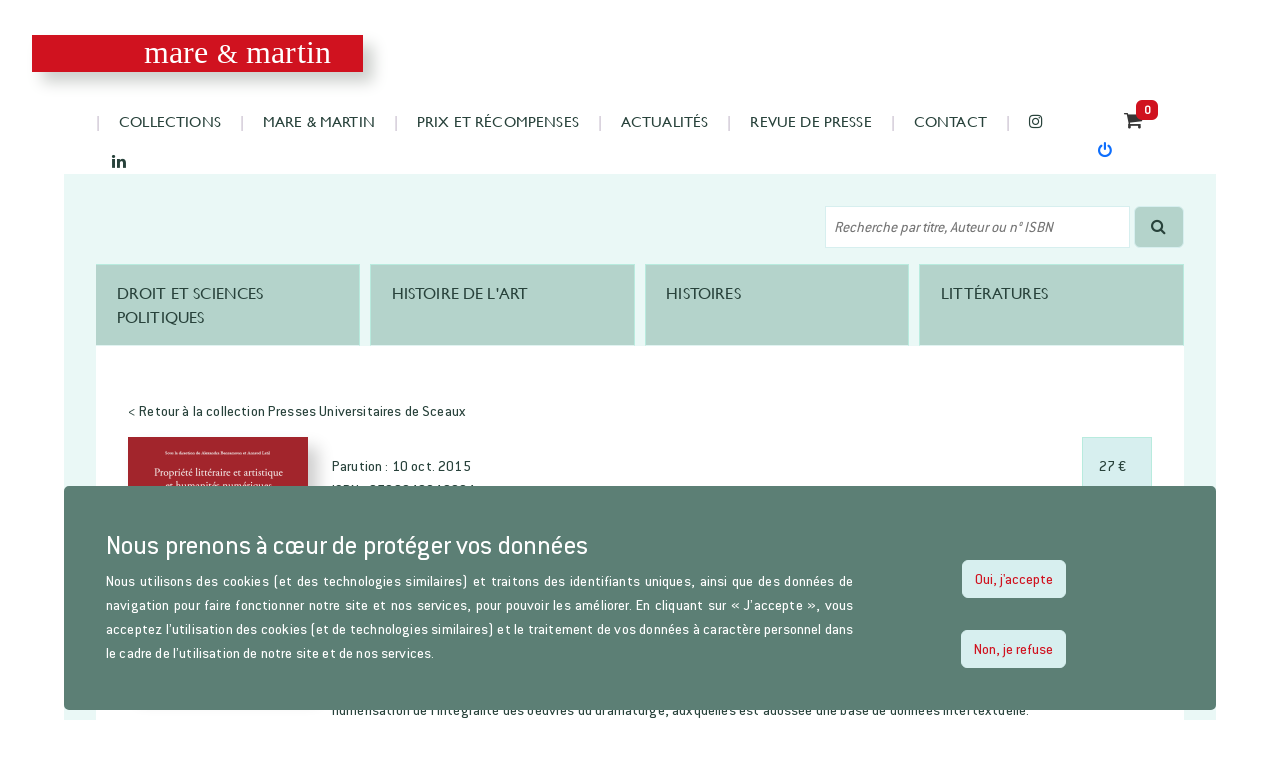

--- FILE ---
content_type: text/html; charset=UTF-8
request_url: https://www.mareetmartin.com/livre/propriete-litteraire-et-artistique-et-humanites-numeriques
body_size: 4592
content:
<!DOCTYPE html>
<html>

    <head>

        <meta charset="UTF-8" />

        <title>Propriété littéraire et artistique et humanités numériques | mare et martin&nbsp;</title>
        <meta name="description" content="Bienvenue sur le site Mare et Martin, éditeur de référence depuis plus de 20 ans" />

        
    
            <link rel="stylesheet" href="/build/489.3d2476ea.css"><link rel="stylesheet" href="/build/app.780280e2.css">

        

    


        
    
            <script src="/build/runtime.5783d82f.js" defer></script><script src="/build/755.287d4878.js" defer></script><script src="/build/489.e753bc06.js" defer></script><script src="/build/213.d489e50e.js" defer></script><script src="/build/app.9475c348.js" defer></script>

            

    

           <script src="https://use.fontawesome.com/5531b49458.js"></script>

       

    <script src="/build/book.accc17f2.js" defer></script>

    


    </head>

    
    <body class="catalogue book">

    
    <section class="header">

        <h1 class="site_title"><a href="/">mare <span class="esperluette">&</span> martin</a></h1>

        <div class="group">

            <nav class="top">

                
                
                            <ul>
            
                <li class="first">        <a href="/rubrique/droit-et-sciences-politiques">Collections</a>        
    </li>

    
                <li>        <a href="/les-editions-mare-et-martin/les-editions">mare &amp; martin</a>        
    </li>

    
                <li>        <a href="/les-editions-mare-et-martin/les-prix-et-recompenses">Prix et récompenses</a>        
    </li>

    
                <li>        <a href="/actualite/">actualités</a>        
    </li>

    
                <li>        <a href="/presse/droit-et-sciences-politiques">revue de presse</a>        
    </li>

    
                <li class="last">        <a href="/nous-contacter">contact</a>        
    </li>


    </ul>


                
                <a class="instagram" href="https://www.instagram.com/mareetmartin/?hl=fr" target="_blank"><i class="fa fa-instagram" aria-hidden="true"></i></a>

                <a class="twitter" href=" https://www.linkedin.com/company/maremartin/?viewAsMember=true" target="_blank"><i class="fa fa-linkedin" aria-hidden="true"></i></a>

            </nav>

            <span>

                
                <a class="panier showCart"  href="/panier/voir">

                        <span class="badge badge-pill badge-secondary" style="background-color: #d0121f">
                            <span class="quantity">0</span>
                        </span>

                    <i class="fa fa-shopping-cart" aria-hidden="true"></i>
                </a>

                 <a href="/login"><i class="fa fa-power-off"></i></a>

            </span>

        </div>

    </section>

    <section class="background">

        <section class="container">

           
    
<div class="undernav">

    <div class="right">

        <form name="search" method="post" action="/search" class="search_form">

    <input type="search" id="search" name="search" required="required" placeholder="Recherche par titre, Auteur ou n° ISBN" />
    <button type="submit" class="btn"><i class="fa fa-search" aria-hidden="true"></i></button>

</form>

    </div>

</div>


    
    
    <nav class="tabs main collections three_tabs">

                <ul>
            
                <li class="first">        <a href="/rubrique/droit-et-sciences-politiques">droit et sciences politiques</a>        
    </li>

    
                <li>        <a href="/rubrique/histoire-de-lart">histoire de l&#039;art</a>        
    </li>

    
                <li>        <a href="/rubrique/histoires">Histoires</a>        
    </li>

    
                <li class="last">        <a href="/rubrique/litteratures">Littératures</a>        
    </li>


    </ul>


    </nav>


    <section class="conteneur three_cols">

        
        <aside class="context_menu collections">

        <div class="category_book-menu">

            <h3>Collections</h3>

            
                
            
            
                        <ul>
            
                <li class="first">        <a href="/collection/academie-des-sciences-morales-et-politiques">Académie des sciences morales et politiques</a>        
    </li>

    
                <li>        <a href="/collection/apprendre-en-synthetisant-0">Apprendre en synthétisant</a>        
    </li>

    
                            <li class="no-link-span has-child">        <a href="/collection/bibliotheque-des-theses-1">Bibliothèque des Thèses</a>                <ul class="menu_level_4">
            
                <li class="first">        <a href="/collection/droit-prive-et-sciences-criminelles-2">Droit privé et sciences criminelles</a>        
    </li>

    
                <li>        <a href="/collection/droit-public-2">Droit public</a>        
    </li>

    
                <li>        <a href="/collection/histoire-du-droit-2">Histoire du Droit</a>        
    </li>

    
                <li class="last">        <a href="/collection/philosophie-0">Philosophie</a>        
    </li>


    </ul>

    </li>

    
                <li>        <a href="/collection/bulletin-annuel-de-villetaneuse">Bulletin annuel de Villetaneuse</a>        
    </li>

    
                            <li class="no-link-span has-child">        <a href="/collection/chaires-0">Chaires</a>                <ul class="menu_level_4">
            
                <li class="first">        <a href="/collection/chaire-droit-et-transitions-societales-2">Chaire droit et transitions sociétales</a>        
    </li>

    
                <li>        <a href="/collection/chaire-normandie-pour-la-paix-0">Chaire Normandie pour la paix</a>        
    </li>

    
                <li class="last">        <a href="/collection/chaire-sur-la-regulation-des-plateformes-numeriques-0">Chaire sur la régulation des plateformes numériques</a>        
    </li>


    </ul>

    </li>

    
                <li>        <a href="/collection/dictionnaires-1">Dictionnaires</a>        
    </li>

    
                <li>        <a href="/collection/droit-cinema-0">Droit &amp; Cinéma</a>        
    </li>

    
                <li>        <a href="/collection/droit-gestions-publiques-1">Droit &amp; gestions publiques</a>        
    </li>

    
                <li>        <a href="/collection/droit-litterature">Droit &amp; Littérature</a>        
    </li>

    
                <li>        <a href="/collection/droit-science-politique-1">Droit &amp; Science politique</a>        
    </li>

    
                <li>        <a href="/collection/droit-de-la-securite-et-de-la-defense">Droit de la sécurité et de la Défense</a>        
    </li>

    
                <li>        <a href="/collection/droit-international-0">Droit International</a>        
    </li>

    
                <li>        <a href="/collection/droit-prive-sciences-criminelles-1">Droit privé &amp; sciences criminelles</a>        
    </li>

    
                <li>        <a href="/collection/droit-public">Droit public</a>        
    </li>

    
                <li>        <a href="/collection/droit-sciences-environnement">Droit, sciences &amp; environnement</a>        
    </li>

    
                <li>        <a href="/collection/droit-travail-et-protection-sociale-0">Droit, travail et protection sociale</a>        
    </li>

    
                <li>        <a href="/collection/ecrits-parlementaires-1">Écrits parlementaires</a>        
    </li>

    
                <li>        <a href="/collection/etudes-strategiques-0">Etudes stratégiques</a>        
    </li>

    
                <li>        <a href="/collection/grands-personnages">Grands Personnages</a>        
    </li>

    
                <li>        <a href="/collection/hist-du-droit-et-des-institutions">Histoire du droit et des institutions</a>        
    </li>

    
                <li>        <a href="/collection/horizons-europeens">Horizons européens</a>        
    </li>

    
                <li>        <a href="/collection/institut-des-sciences-juridique-et-philosophique-de-la-sorbonne">Institut des sciences juridique et philosophique de la Sorbonne</a>        
    </li>

    
                <li>        <a href="/collection/la-pensee-juridique-de-1">La pensée juridique de ...</a>        
    </li>

    
                <li>        <a href="/collection/le-droit-en-poche-0">Le droit en poche</a>        
    </li>

    
                <li>        <a href="/collection/le-sens-de-la-science">Le sens de la science</a>        
    </li>

    
                <li>        <a href="/collection/les-heritages-du-droit-0">Les héritages du droit</a>        
    </li>

    
                <li>        <a href="/collection/lex-pharmacia-0">Lex Pharmacia</a>        
    </li>

    
                <li>        <a href="/collection/libre-droit">Libre Droit</a>        
    </li>

    
                <li>        <a href="/collection/melanges-liber-amicorum-1">Mélanges (Liber amicorum)</a>        
    </li>

    
                <li>        <a href="/collection/neo-ou-retro-constitutionnalismes-1">Néo ou rétro constitutionnalismes</a>        
    </li>

    
                <li>        <a href="/collection/politique-de-lesprit-0-1">Politique de l&#039;Esprit</a>        
    </li>

    
                <li>        <a href="/collection/bibliotheque-des-presses-universitaires-de-sceaux">Presses Universitaires de Sceaux</a>        
    </li>

    
                <li>        <a href="/collection/science-droit">Science &amp; Droit</a>        
    </li>

    
                <li>        <a href="/collection/sciences-cognitives-droit">Sciences cognitives &amp; droit</a>        
    </li>

    
                <li>        <a href="/collection/tourisme-et-ecotourisme-0">Tourisme et écotourisme</a>        
    </li>

    
                <li>        <a href="/collection/universite">Université</a>        
    </li>

    
                <li class="last">        <a href="/collection/vin-droit">Vin &amp; Droit</a>        
    </li>


    </ul>


                
                
            
        </div>

    </aside>


        
    <section class="main book">

        
    
        
            <a class="back" href="/collection/bibliotheque-des-presses-universitaires-de-sceaux">
                <span> < Retour à la collection Presses Universitaires de Sceaux</span>
            </a>

        
    


        <figure class="flex">

            <div>

                
                

                <a class="book-thumb-container" data-fslightbox="first-lightbox"  href="https://www.mareetmartin.com/media/cache/catalogue_XL/uploads/images/livres/n-a%2810%29.PNG">

                    <img class="book thumb"  src="https://www.mareetmartin.com/media/cache/catalogue/uploads/images/livres/n-a%2810%29.PNG" alt="Propriété littéraire et artistique et humanités numériques" />

                    <i class='fa fa-search'></i>

                </a>

                
                </div>

            <figcaption>

                <aside>

                    <div class="details">

                        
                        
                        
                        
                            <div class="date_parution">
                                <span class="label">Parution :</span>
                                                                <span class="value">10 oct. 2015</span>
                            </div>

                        
                        
                            <div class="isbn">
                                <span class="label">ISBN :</span>
                                <span class="value">9782849342084</span>

                            </div>

                        
                        <div class="editor">
                            <span class="label">&Eacute;diteur :</span>
                            <span class="value">mare et martin</span>

                        </div>


                    </div>

                    
                    
                        <div class="transaction">

                            
                                <div>
                                    <div class="price">27 €</div>
                                </div>

                                
                                    <a class="panier addToCart" title="ajouter au panier" id="2039" href="/panier/2039/augmenter">

                                        <span class="badge badge-pill badge-secondary" style="background-color: #d0121f">

                                                <span class="quantity">

                                                    
                                                    
                                                                                                            0
                                                    
                                                </span>

                                        </span>

                                        <i class="fa fa-shopping-cart" aria-hidden="true"></i>
                                    </a>

                                
                            
                        </div>

                    

                </aside>

                





                <article>

                    <h2 class="page_big_title"> Propriété littéraire et artistique et humanités numériques</h2>
                    <h3 class="page_subTitle"></h3>

                    
                    
                    
                    
                    
                    
                    
                    
                        <p class="authors">

                            
                            <span class="label">Auteurs : </span>

                            
                            
                                <a href="/auteur/alexandra-bensamoun">Alexandra  Bensamoun</a>
                                , 
                            
                                <a href="/auteur/arnaud-latil">Arnaud Latil</a>
                                
                            
                        </p>

                    
                    <div class="description">
                        <div class="shortText"><div>
	Les humanit&eacute;s num&eacute;riques (digital humanities) d&eacute;signent &laquo; une transdiscipline, porteuse des m&eacute;thodes, des dispositifs et des perspectives heuristiques li&eacute;s au num&eacute;rique dans le domaine des Sciences humaines et sociales &raquo; (Manifeste des Digital humanities). Elles se traduisent en particulier par la constitution de corpus num&eacute;riques. Par exemple, le projet &laquo; Moli&egrave;re 21 &raquo; a n&eacute;cessit&eacute; la num&eacute;risation de l&rsquo;int&eacute;gralit&eacute; des oeuvres du dramaturge, auxquelles est adoss&eacute;e une base de donn&eacute;es intertextuelle.</div>
<div>
	Si les humanit&eacute;s num&eacute;riques sont investies par de nombreuses mati&egrave;res scientifiques (litt&eacute;rature, langue, sociologie, sciences cognitives), les r&eacute;flexions juridiques demeurent embryonnaires. La num&eacute;risation, la transformation</div>
<div>
	et l&rsquo;annotation d&rsquo;oeuvres, op&eacute;rations li&eacute;es au travail des humanit&eacute;s num&eacute;riques, soul&egrave;vent pourtant de nombreuses interrogations en mati&egrave;re de propri&eacute;t&eacute; intellectuelle. Pr&eacute;cis&eacute;ment, comment constituer des corpus num&eacute;riques sans porter atteinte aux droits de propri&eacute;t&eacute; litt&eacute;raire et artistique ? Et comment exploiter ces corpus en respectant les droits qui y sont attach&eacute;s ?</div>
<div>
	Le CERDI (Centre d&rsquo;Etudes et de Recherche en Droit de l&rsquo;Immat&eacute;riel,) et le Labex OBVIL se sont associ&eacute;s pour tenter d&rsquo;offrir une analyse juridique des humanit&eacute;s num&eacute;riques.</div>
</div>
                    </div>

                    <div class="book-thumbs">

                        
                    </div>

                </article>

                
            </figcaption>

        </figure>

        



        
    </section>



    </section>


            
    <div class="newsletter-form">


        <h3 class="widget_title">Lettre d'information</h3>

        <span class="baseline">

            Restez informés sur les parutions de l’Histoire de l’Art, du Droit et de la Science politique.

        </span>

        <form name="newsletter_subscription" method="post" action="/newsletter/subscription" id="newsletterbundle_newslettersubscription">
        

        <div class="newsletter_subscription_feedback alert success "></div>
        <div class="newsletter_subscription_feedback alert warning "></div>


        <div class="form_widgets">

            
            <input type="text" id="newsletter_subscription_last_name" name="newsletter_subscription[last_name]" placeholder="Nom" />

            
            <input type="text" id="newsletter_subscription_first_name" name="newsletter_subscription[first_name]" placeholder="Prénom" />

            
            <input type="email" id="newsletter_subscription_email" name="newsletter_subscription[email]" required="required" placeholder="Adresse email" />

            <button type="submit" id="newsletter_subscription_submit" name="newsletter_subscription[submit]">Envoyer</button>

            <input type="hidden" id="newsletter_subscription__token" name="newsletter_subscription[_token]" value="7b237aebb8c698e47.cDWDgDZj9nB0LHVabRQoPVCTucc3RTsmF3XrPS-W1oU.MmT2ynFSzgFBeyUsXSBFaAHB06l8DH1UZUfGdEnxkbIgY9n2ejyPQR90JA" />
            </form>

        </div>

        </div>

    </div>




            <footer>

                <ul class="menu">
                    <li><a href="/mentions-legales">Mentions légales</a></li>
                    <li><a href="/conditions-generales-de-vente">Conditions générales de vente</a></li>
                    <li><a href="/compte/profile">Mon compte</a></li>
                </ul>

            </footer>

        </section>

    </section>

    <div id="flash-messages">

    
    
    </div>

    <section class="cookies hide">

        <div class="text">
            <h3>Nous prenons à c&oelig;ur de protéger vos données</h3>
            <p>Nous utilisons des cookies (et des technologies similaires) et traitons des identifiants uniques, ainsi que des données de navigation pour faire fonctionner notre site et nos services, pour pouvoir les améliorer. En cliquant sur « J’accepte », vous acceptez l’utilisation des cookies (et de technologies similaires) et le traitement de vos données à caractère personnel dans le cadre de l’utilisation de notre site et de nos services.</p>

        </div>
        <div class="buttons">
            <button class="btn yes">Oui, j'accepte</button>
            <button class="btn no">Non, je refuse</button>
        </div>

    </section>

    </body>

</html>


--- FILE ---
content_type: text/css
request_url: https://www.mareetmartin.com/build/app.780280e2.css
body_size: 5762
content:
/*! normalize.css v7.0.0 | MIT License | github.com/necolas/normalize.css */html{-ms-text-size-adjust:100%;-webkit-text-size-adjust:100%;line-height:1.15}body{margin:0}article,aside,footer,header,nav,section{display:block}h1{font-size:2em;margin:.67em 0}figcaption,figure,main{display:block}figure{margin:1em 40px}hr{box-sizing:content-box;height:0;overflow:visible}pre{font-family:monospace,monospace;font-size:1em}a{-webkit-text-decoration-skip:objects;background-color:transparent}abbr[title]{border-bottom:none;text-decoration:underline;-webkit-text-decoration:underline dotted;text-decoration:underline dotted}b,strong{font-weight:inherit;font-weight:bolder}code,kbd,samp{font-family:monospace,monospace;font-size:1em}dfn{font-style:italic}mark{background-color:#ff0;color:#000}small{font-size:80%}sub,sup{font-size:75%;line-height:0;position:relative;vertical-align:baseline}sub{bottom:-.25em}sup{top:-.5em}audio,video{display:inline-block}audio:not([controls]){display:none;height:0}img{border-style:none}svg:not(:root){overflow:hidden}button,input,optgroup,select,textarea{font-family:sans-serif;font-size:100%;line-height:1.15;margin:0}button,input{overflow:visible}button,select{text-transform:none}[type=reset],[type=submit],button,html [type=button]{-webkit-appearance:button}[type=button]::-moz-focus-inner,[type=reset]::-moz-focus-inner,[type=submit]::-moz-focus-inner,button::-moz-focus-inner{border-style:none;padding:0}[type=button]:-moz-focusring,[type=reset]:-moz-focusring,[type=submit]:-moz-focusring,button:-moz-focusring{outline:1px dotted ButtonText}fieldset{padding:.35em .75em .625em}legend{box-sizing:border-box;color:inherit;display:table;max-width:100%;padding:0;white-space:normal}progress{display:inline-block;vertical-align:baseline}textarea{overflow:auto}[type=checkbox],[type=radio]{box-sizing:border-box;padding:0}[type=number]::-webkit-inner-spin-button,[type=number]::-webkit-outer-spin-button{height:auto}[type=search]{-webkit-appearance:textfield;outline-offset:-2px}[type=search]::-webkit-search-cancel-button,[type=search]::-webkit-search-decoration{-webkit-appearance:none}::-webkit-file-upload-button{-webkit-appearance:button;font:inherit}details,menu{display:block}summary{display:list-item}canvas{display:inline-block}[hidden],template{display:none}ul.list{display:flex;flex-wrap:wrap;list-style-type:none;padding-left:0}ul.list.type_1 li{flex:1;flex-basis:33.33%;margin-bottom:2em;max-width:33.33%}ul.list.type_1 li figure{align-items:flex-start;display:flex;flex-direction:column;margin:0 1em;max-width:180px}ul.list.type_1 li p.author{margin-top:0}ul.list.type_1 li .item_title{font-size:1em;line-height:1.4em;margin-top:1em;width:180px}ul.list.type_2 li{flex:1;flex-basis:100%;max-width:100%}ul.list.type_2 li.borderTop{border-top:1px solid #cbc1d0}ul.list.type_2 li.borderTop:first-child{border-top:none}ul.list.type_2 li figure{align-items:flex-start;display:flex;flex-direction:row;margin:0}ul.list.type_2.books li{margin-bottom:1em}.before_conteneur{background-color:#fff;border:1px solid #b8ebde;margin:0 0 1em;padding:2em}.before_conteneur .section_subtitle{margin-top:0}article.book figure figcaption .description .shortText{margin-bottom:20px}@media(max-width:1200px){ul.list.type_1 li{flex-basis:50%;max-width:50%}}.hero .book{background-position:50%;background-repeat:no-repeat;background-size:cover;margin-bottom:4em;padding:10px}.hero .book figure{align-items:flex-start;background-color:#fff;display:flex;margin:0;padding:10px}.hero .book figure img{margin:10px}.hero .book figure figcaption{margin:10px;width:100%}a.more{cursor:pointer;display:block;padding:.3em;text-align:right}section.main.book a.back:first-of-type{margin-top:.8em}section.main.book a.back:last-of-type{margin-bottom:.8em}section.main.book a.back{color:#28423b;display:block;padding:.1em .1em .1em 0;text-decoration:none;transition:all 1s ease}section.main.book a.back:hover{color:#d0121f}section.main.book a.back i{bottom:-2px;padding-right:5px;position:relative}section.main.book a.summary{background-color:#91b8ae;border:1px solid #d7efef;border-radius:2px;color:#d0121f;display:block;flex:1 1 25%;margin-top:2em;padding:.5em 1em;text-align:center;width:100%}section.main.book aside{align-items:baseline;display:flex;flex-direction:row;justify-content:space-between}section.main.book aside .transaction .price{background-color:#d7efef;border:1px solid #b8ebde;padding:1em}section.main.book aside .transaction .presale{display:flex;flex-direction:column}section.main.book aside .transaction .presale>div{display:flex}section.main.book aside .transaction .icone{background-color:#ecf2f5}section.main.book aside .outofstock{background-color:#d0121f;color:#fff;padding:.5em}section.main.book aside.presale{background-color:#e0f1ec;border-top:1px solid #28423b;display:block;padding:1em}section.main.book aside.presale header{font-weight:700}section.main.book aside.presale a.addToCart{border:1px solid #8db4aa;display:block;margin:1em;width:inherit}section.main.book article{border-top:1px solid #28423b}section.main.book article h2{margin-top:.2em}section.main.book article .title{font-family:GIL;font-size:2em;font-weight:400;line-height:130%;text-transform:uppercase}section.main.book article .directors{font-size:1.2em;font-weight:400}section.main.book article .authors{font-weight:400}section.main.book article .description{margin-top:.6em;text-align:justify}section.main.book ul.bookParts .bookPart__title{font-size:1.5em;margin-top:2rem;text-align:center}section.main.book section.ebooks{background-color:#eaf8f6;margin-top:2em;padding:1em}section.main.book section.ebooks .ebook{align-items:flex-end;border-bottom:1px solid #b6dad1;display:flex;justify-content:space-between;padding:1em}section.main.book section.ebooks .ebook .title{font-size:1.2em}section.main.book section.ebooks .ebook a.addToCart{min-width:130px}section.main.author .description{margin-top:.6em;text-align:justify}section.main.book .book-thumb-container{display:block;position:relative}section.main.book .book-thumb-container i{color:#fff;left:50%;opacity:0;position:absolute;top:50%;transform:translate(-50%,-50%);z-index:999}section.main.book .book-thumb-container:hover{cursor:pointer}section.main.book .book-thumb-container:after{background-color:rgba(0,0,0,.75);bottom:1px;color:#fff;content:"";font-size:30px;left:1px;line-height:350px;opacity:0;position:absolute;right:1px;text-align:center;top:1px;transition:all .5s ease-in-out 0s}section.main.book .book-thumb-container:hover i,section.main.book .book-thumb-container:hover:after{opacity:1}section.main.book .book-thumbs{display:flex;justify-content:flex-end;margin-top:1em}section.main.book .book-thumbs .book-thumb-container{margin-left:1em;width:180px}.modal-dialog{max-width:none;position:relative}.modal-body{padding:0}.modal .image{background-position:50%;background-repeat:no-repeat;background-size:contain;border-radius:.2rem .2rem 0 0;height:calc(100vh - 100px);width:100%}.modal.fade .modal-dialog{transform:translate(0)}.modal .close{background-color:#000;border:2px solid #fff;border-radius:50%;box-shadow:0 0 1px 1px rgba(0,0,0,.35);color:#fff;font-size:25px;height:50px;line-height:25px;opacity:1;position:absolute;right:-12px;top:-12px;width:50px;z-index:999}@media (min-width:576px){.modal-dialog{margin:30px}}@media (min-width:768px){.modal .image{border-radius:.2rem 0 0 .2rem}}@media (min-width:992px){.modal-dialog{margin:30px auto;max-width:932px}}a.panier{color:#363636;display:inline-block;min-width:70px;padding:.3em 0;position:relative;text-align:center}a.panier i{font-size:1.2em}a.panier .badge{position:absolute;right:10px;top:-5px}a.panier:hover{color:#d0121f;cursor:pointer;text-decoration:none}.panier:hover .quantity{color:#000}a.panier.addToCart{width:100%}body.panier nav.workflow ul{display:flex;justify-content:center;padding:1em 0;position:relative;width:100%}nav.workflow.nav-pills ul .nav-link{border:1px solid #b8ebde;border-bottom-color:#e1f3f1;color:#28423b;margin-right:1em;transition:all 1s linear}.nav-pills .nav-link:hover,nav.workflow.nav-pills ul .nav-link.active{background-color:#b4d3cb;color:#d0121f}nav.workflow.nav-pills .nav-link:hover a{color:#d0121f;text-decoration:none}nav.workflow.nav-pills .nav-link a{color:#28423b}body.panier section.main.panier{padding:4em;width:100%}body.panier ul.books{list-style-type:none;padding:0}body.panier ul.books li{border-bottom:1px solid #28423b;display:flex;justify-content:space-between;padding:1em 0}body.panier ul.books li .book{flex-basis:60%}body.panier ul.books li .book a{color:#810009}body.panier ul.books li .book a.download{margin:1em}body.panier ul.books li .book a:hover{text-decoration:none}body.panier ul.books li .book figure{margin:0}body.panier ul.books li .zone{border-left:1px solid grey;flex-basis:20%;padding:2em}body.panier ul.books li .quantite a{cursor:pointer;display:inline-block;text-decoration:none;width:20px}body.panier .footer{align-items:baseline;display:flex;justify-content:flex-end;margin-top:3em}body.panier .item-customisation .book a{color:#810009}body.panier .item-customisation .mention{background-color:#e0f1ec;border-top:1px solid #28423b;padding:1em}body.panier .item-customisation h4{margin-top:1em}.main.panier.shipping .user{font-weight:700}.main.panier.shipping register-address form{margin:0 auto;max-width:620px}.main.panier.shipping #appbundle_commande>div{margin:.5em 0}#appbundle_commande>div{display:flex}section.payment-mode-selection input{margin:1em}section.payment-mode-selection input+label+input{margin-left:4em}.card-element-wrapper{border:1px solid #d0121f;border-radius:5px;margin:1em 0 2em;max-width:700px;padding:1em}#payment-errors{display:none}body{color:#28423b;font-family:ConduitITC;font-size:1rem;letter-spacing:.01em;line-height:150%}.debug{background-color:#ddd;font-size:80%;padding:1em}a{text-decoration:none}h1,h2,h3,h4,h5,h6{font-weight:400}.page_title{font-family:GIL;font-size:1.5em;line-height:130%;margin:.8em 0 .3em;text-transform:uppercase}.page_title.big{font-size:2em}.page_subTitle{font-family:ConduitITC;margin:.3em 0}.section_title{font-size:1.5em;line-height:130%;margin:1.2em 0 .8em .2em}.section_subtitle,.section_title{font-family:GIL;text-transform:uppercase}.section_subtitle{background-color:#d7efef;font-size:1.2em;line-height:1.5em;margin:.8em 0;padding:.05em .2em}.item_light_title,.item_title,.widget_title{font-family:ConduitITC}.item_title{font-weight:700}.item_subTitle{font-family:ConduitITC;margin:.3em 0}.introduction{font-size:1.2em}.title{font-size:1.8em;line-height:120%}p{margin-bottom:.2rem;margin-top:0}.chapter{clear:both;margin-top:4em}span.esperluette{font-size:.85em}figure{margin:0}figure.flex{align-items:flex-start;display:flex;flex-direction:row;margin-left:0;margin-right:0}figure.flex figcaption{margin-left:1.5em;width:100%}figure.float img{float:left;margin-bottom:.2em;margin-right:1em}img.thumb{box-shadow:10px 10px 15px 0 #cfcfcf;transition:1s}a:hover img.thumb{box-shadow:10px 10px 15px 0 #9c9c9c}.description{text-align:justify}.required:after{content:" *"}p.authors{font-style:italic;margin-bottom:20px}.institutions{font-weight:400;text-transform:uppercase}#flash-messages{bottom:5%;position:fixed;width:90%;z-index:10}.flashbag .alert{border:1px solid grey;margin:1em;padding:1em}.alert{border:3px solid;margin:0 auto;padding:2em;width:75%}.alert .close{background-color:#3c763d;border:none;border-radius:2px;color:#d6e9c6;filter:alpha(opacity=100);float:right;font-size:21px;line-height:1;opacity:1}.btn{background-color:#d7efef;border:1px solid #d7efef;color:#d0121f;transition:all 1s linear}.btn:hover{border:1px solid #b8ebde;box-shadow:5px 5px 20px 0 #cccfcc}.pagination{border-top:1px solid grey;padding-top:1em}.pagination .page-item.active .page-link,.pagination .page-link:hover{background-color:#d7efef;border-color:#d7efef;color:#d0121f}.pagination .page-link{border:none;color:inherit}.red,a.red{color:#d0121f}.gablegreen{color:#28423b;transition:all 1s linear}.gablegreen:hover{color:#000;text-decoration:none}.small{font-size:.8em}.carte-de-visite{border-left:2px solid;margin-top:2em;padding-left:1em}.carte-de-visite .title{font-family:Garamond-Normal}.carte-de-visite p{margin:0}.contactForm__wrapper{margin-top:4em}.contactForm__wrapper form .btn,.contactForm__wrapper form>div{margin-top:1em}.services__wrapper{margin-top:4em}div.services{display:flex;flex-wrap:wrap;gap:1em;margin-top:1em}div.services .service{border-radius:5px;box-sizing:border-box;flex-basis:45%;flex-grow:1;flex-shrink:0;padding:1em}div.services .service:hover{background-color:#e3f3f0}div.services .service .name{margin:.1em}.cookies{background-color:#5c7f75;border:10px solid #5c7f75;bottom:0;color:#fff;margin-bottom:10px;padding:2em;position:fixed;width:100%}.cookies.hide{display:none}.cookies .text{text-align:justify}.cookies .buttons{display:flex;justify-content:space-around}.cookies .buttons .btn{margin-top:2em}@media (min-width:800px){.cookies{border-radius:5px;display:flex;width:90%}.cookies .text{flex-basis:70%}.cookies .buttons{align-items:center;display:flex;flex-basis:30%;flex-direction:column;justify-content:flex-end}}@media (min-width:1600px){.cookies{max-width:85%;padding-left:15em;padding-right:15em}#flash-messages{width:85%}}footer{background-color:#8db4aa;padding:.5em}footer a{color:#7a030c;color:#000}footer a:hover{color:#97141e}footer ul.menu{display:flex;justify-content:space-around;list-style-type:none;margin-bottom:0}.header h1{font-size:2em;line-height:1.3em;margin:1em 0}.header h1.site_title a{background-color:#d0121f;box-shadow:10px 10px 15px 0 #cccfcc;color:#fff;display:inline-block;font-family:Garamond-Normal;left:-2rem;line-height:35px;padding:0 2rem 0 7rem;position:relative;text-decoration:none}.header .group{align-items:baseline;display:flex;justify-content:space-between;margin:0 2rem}.header nav.top ul{display:inline-block;font-family:GIL;list-style-type:none;margin-left:0;padding-left:0}.header nav.top li{display:inline}.header nav.top li>*{font-size:.92em;padding:1em;text-transform:uppercase}.header nav.top li:before,.header nav.top li:last-child:after{color:#cbc1d0;content:"|"}.header nav.top li a{color:#28423b;text-decoration:none;transition:all 1s linear}.header nav.top li a:hover,.header nav.top li.current span,.header nav.top li.current_ancestor a{color:#d0121f}a.instagram,a.twitter{color:#28423b;padding:1em}a.instagram:hover,a.twitter:hover{color:#d0121f}body{margin:0 auto;max-width:1900px}.conteneur{background-color:#fff;min-height:80vh}.conteneur>.main{padding:4em;width:100%}.conteneur>aside>div{margin-top:4em;padding:1em}section.background{background-color:#eaf8f6;min-height:60vh;padding:1rem;position:relative}.container{padding-left:1rem;padding-right:1rem}@media(min-width:800px){.conteneur{display:flex;flex-wrap:wrap;justify-content:space-between}.conteneur>aside{flex:1}.conteneur.four_cols .main{flex:3;padding:2.4em 2em}.conteneur.three_cols .main{flex:2;padding:2.4em 2em}body{width:90%}.container{max-width:100%}}@media (min-width:1400px){body{max-width:90%}.container{max-width:95%}}@media (min-width:1600px){body{max-width:85%}.container{max-width:80%}}@media (max-width:1500px){.catalogue.book .conteneur>.context_menu{display:none}}.manuscrit_form .row{flex-wrap:nowrap;margin-top:1em}.manuscrit_form label{background-color:#eaf8f6;padding:.1em .5em}.manuscrit_form input[type=radio]{margin-right:.5em}.manuscrit_form input[type=radio]+label{margin-right:1em}.manuscrit_form input[type=email],.manuscrit_form input[type=number],.manuscrit_form input[type=text],.manuscrit_form input[type=url]{font-family:ConduitITC;padding:.5em;width:100%}.manuscrit_form input[type=file],.manuscrit_form select,.manuscrit_form textarea{font-family:ConduitITC;padding:.2em;width:100%}.manuscrit_form .btn{float:right;margin-top:1em}.tabs.main{font-family:GIL}.tabs.main ul{display:flex;list-style-type:none;margin:0;padding:0}.tabs.main ul li{flex:1;margin-left:10px}.tabs.main ul li>*{display:inline-block;padding:1em 1em 1em 1.3em;text-decoration:none;text-transform:uppercase;width:100%}.tabs.main ul li>a{color:#28423b}.tabs.collections ul li.current_ancestor a,.tabs.main ul li.current span{color:#d0121f}.tabs.main ul li:first-child{margin-left:0}.tabs.main ul li{background-color:#b4d3cb;border:1px solid #b8ebde;border-bottom-color:#e1f3f1;transition:background-color 1s linear}.tabs.main ul li.current,.tabs.main ul li.current_ancestor,.tabs.main ul li:hover{background-color:#fff;border-bottom-color:#fff;transition:all 1s linear}.tabs.main ul li:first-child{border-left:none}.context_menu{font-family:ConduitITC}.context_menu h3{border-bottom:1px solid #28423b;margin-bottom:1em;padding-bottom:.5em}.context_menu ul{list-style-type:none;padding-left:0}.context_menu li>*{border-bottom:1px solid transparent;display:block;left:-3em;min-width:108%;padding:.3em .3em .3em 3em;position:relative}.context_menu li a{color:#28423b;text-decoration:none}.context_menu li.current_ancestor>a{color:#d0121f}.context_menu li.current>span,.context_menu li>a:hover{background-color:#d7efef;border-bottom:1px solid #b8ebde;color:#d0121f}.no-link-span:not(.current_ancestor) ul{display:none}.no-link-span:not(.current_ancestor) ul.visible{display:block;transition:all .5s}.no-link-span.has-child>a:after{content:"\25bf";margin-left:.5em}.context_menu ul ul.menu_level_4{margin-left:1em}.context_menu ul ul.menu_level_4>li>:before{color:#d0121f;content:"\25B9";margin-right:.5em}.conteneur>aside.context_menu .widgets{margin-top:0}.conteneur>aside.context_menu .widgets .widget{margin-top:0;padding:1em}.conteneur>aside.context_menu .widgets h3{margin:0}.conteneur>aside.context_menu .widgets .widget .section_subtitle{margin-top:0;padding:.8em}.widget_jus-vini .image-revue{float:left;margin-right:15px;width:25%}.actualites_top_list{margin:0 auto;overflow:hidden;padding:0;width:100%}.actualites_top_list .slick-slide img{width:900px}.actualites_top_list .slick-dots{bottom:25px}.actualites_top_list .slick-dots li button:before{font-size:25px}.actualites_top_list .slick-dots li.slick-active button:before{color:#fff}.actualites_top_list li .item_title{font-weight:400;letter-spacing:.2em;text-transform:uppercase}.actualites_top_list li .item_subtitle,.actualites_top_list li .item_title{color:#212529;line-height:1.5em;margin-top:.3em}.actualites_list{display:flex;flex-direction:column;margin:0;padding:0}.actualites_list a{text-decoration:none}.actualites_list li figure{align-items:center;display:flex;flex-direction:row-reverse}.actualites_list li:nth-child(odd) figure{flex-direction:row}.actualites_list li img.main{height:300px;margin:0}.actualites_list li .item_title{font-weight:400;letter-spacing:.1em;text-transform:uppercase}.actualites_list li .item_subtitle,.actualites_list li .item_title{color:#212529;line-height:1.5em;margin-top:.3em}.actualites_list li a:hover{text-decoration:none}.main.actualites .actualites_list li:hover{background-color:#91c6bf}.main.actualites .actualites_list li:hover .item_title{color:#fff}.main.actualites .actualites_list li{background-color:#eaf8f6;box-sizing:border-box;height:300px;list-style-type:none;margin-top:1em;transition:1s}.main.actualites .actualites_list li figure figcaption{margin:0 auto;padding:1em 2em;text-align:center}div.actualite_single aside{margin:2em 0}div.actualite_single figure img{float:left;margin-right:1em}div.actualite_single figure figcaption{margin-top:1em}div.actualite_single+.section_title{border-top:10px solid #ecf1f9;margin-top:3em;padding-top:2em}div.actualite_single:after{clear:both;content:" ";display:table}@media(max-width:1000px){.main.actualites .actualites_list li{height:auto}.actualites_list li figure{display:block}}.newsletter-form{background-color:#b6dad1;padding:1em}.newsletter-form .widget_title{border-bottom:1px solid #28423b;margin-bottom:.3em;padding-bottom:.1em}.newsletter_subscription_feedback{display:none}.newsletter_subscription_feedback.success{background-color:#dff0d8;border-color:#d6e9c6;color:#3c763d}.newsletter_subscription_feedback.warning{background-color:#f2dede;border-color:#ebccd1;color:#a94442}.newsletter-form .form_widgets{display:flex}.newsletter-form input{flex:1 1 25%;font-family:ConduitITC;font-style:italic;margin-right:.5em;margin-top:.5em;padding:.5em}.newsletter-form button[type=submit]{background-color:#8db4aa;border:1px solid #d7efef;border-radius:2px;color:#d0121f;flex:1 1 25%;margin-right:.5em;margin-top:.5em;padding:.5em 1em}.mare_martin .collection .desc{margin-top:2em}.comite ul.members{list-style-type:none;margin-top:1em;padding-left:1em}.comite ul.members li{margin-top:1em}.comite .mandatory .introduction{margin:1em}.comite figure{margin-top:1em}.conteneur.four_cols .main.revue_de_presse{flex:5}ul.press{margin:1em 0 3em;padding:0}ul.list.type_2.press li{border-top:1px solid #212529;padding:2em 0}ul.list.type_2.press li:first-child{padding:2em 0}ul.list.type_2.press li figure{align-items:inherit}ul.press li figcaption{width:100%}ul.press li figcaption,ul.press li figcaption>div{display:flex;flex-direction:column;justify-content:space-between}ul.press li figcaption>div.right{align-items:flex-end;margin-left:1em;min-width:150px}ul.press li figcaption p.authors{font-style:italic;margin-bottom:0}ul.press li .img_wrapper{filter:grayscale(20%);opacity:.9;perspective:1800px;perspective-origin:-300px -50px;transition:all 2s ease}ul.press li .img_wrapper img.thumb{box-shadow:12px 0 12px 0 #999;margin-right:2em;transform:rotateY(-36deg)}ul.press li:hover .img_wrapper{filter:grayscale(0);opacity:.95}ul.press li img.thumb.media{padding:.25em}.undernav{display:flex;flex-direction:row-reverse}.undernav .right{flex-basis:33%;flex-grow:0}form.search_form{display:flex;justify-content:space-between}form.search_form button,form.search_form input[type=search]{border:1px solid #d7efef;height:42px;margin:1rem 0}input[type=search]{border-color:#eaf8f6;flex-basis:85%;font-family:ConduitITC;font-style:italic;padding:.5em}input[type=search]+button{background-color:#b4d3cb;color:inherit;flex-basis:14%;padding:.5em 1em}.main.search ul.books.list{margin:1em 0}.main.user{flex:1;padding:4em}.main.user.register{max-width:620px}.main.user.register #appbundle_sfguarduser>div{margin:.5em 0}.main.user.login{max-width:420px}.form-signin-heading{text-align:center}.form-signin .form-control{height:auto;margin:.5em 0;padding:.5em}a.link{color:#28423b;display:block;margin-top:.5em;padding:.3em}.main.user{margin:0 auto;max-width:60%}.main.user form>*{margin-top:1em}.main.user form label{display:block;margin-bottom:.5rem}.main.user form input{margin-bottom:.5rem}.main.user form input:not([type=checkbox]){display:inline-block;font-family:ConduitITC;margin:.5em auto;padding:.5em;width:80%}.main.user form input[type=checkbox]+label{display:inline;margin-left:1em}.main.user fieldset{background-color:#eaf8f6;border:1px solid rgba(0,0,0,.15);border-radius:.25rem;padding-bottom:2em}.main.user fieldset legend{opacity:.5;padding:.5em}.main.user input[type=submit]{background-color:#d7efef;border:1px solid transparent;border-radius:.25rem;color:#d0121f;display:inline-block;float:right;font-size:1rem;font-weight:400;line-height:1.25;margin-top:1em;padding:.5rem .75rem;text-align:center;transition:all 1s linear;transition:all .15s ease-in-out;-webkit-user-select:none;-moz-user-select:none;user-select:none;vertical-align:middle;white-space:nowrap}.main.user input[type=submit]:hover{border:1px solid #b8ebde;box-shadow:5px 5px 20px 0 #cccfcc}.address_form .row{flex-wrap:nowrap;margin-top:1em}.address_form label{padding:.1em .5em}.address_form input[type=text]{font-family:ConduitITC;padding:.5em;width:100%}.address_form select,.address_form textarea{font-family:ConduitITC;padding:.2em;width:100%}.address_form select{height:38px}.address_form .btn{float:right;margin-top:1em}body.account .order section.main.panier{padding:4em;width:100%}body.account .order ul.books{list-style-type:none;padding:0}body.account .order ul.books li{border-bottom:1px solid #28423b;display:flex;justify-content:space-between;padding:1em 0}body.account .order ul.books li .book{width:50%}body.account .order ul.books li .book a{color:#d0121f}body.account .order ul.books li .book a:hover{text-decoration:none}body.account .order ul.books li .book figure{margin:0}body.account .order ul.books li .zone{border-left:1px solid grey;padding:2em;width:25%}body.account .order ul.books li .quantite a{cursor:pointer;display:inline-block;text-decoration:none;width:20px}body.account .order .footer{align-items:baseline;display:flex;justify-content:flex-end}.prix_a_payer{margin-right:1em;text-align:right}.next-stage{margin-top:1em}body.account .epublications .epublication{margin-top:2em}body.account .account-menu li.selected a{background-color:#d7efef;border-bottom:1px solid #b8ebde;color:#d0121f}@font-face{font-family:ConduitITC;font-style:normal;font-weight:400;src:url(/build/fonts/ConduitITC.a16262aa.eot);src:url(/build/fonts/ConduitITC.3f0d96f0.woff2) format("woff2"),url(/build/fonts/ConduitITC.3aa6fead.woff) format("woff"),url(/build/fonts/ConduitITC.8c54f1d1.ttf) format("truetype"),url(/build/images/ConduitITC.37f07e18.svg#ConduitITC) format("svg"),url(/build/fonts/ConduitITC.a16262aa.eot?#iefix) format("embedded-opentype")}@font-face{font-family:GIL;font-style:normal;font-weight:400;src:url(/build/fonts/GIL.b7697297.eot);src:url(/build/fonts/GIL.b2235c13.woff2) format("woff2"),url(/build/fonts/GIL.b7697297.eot?#iefix) format("embedded-opentype")}@font-face{font-family:GillSansMT;font-style:normal;font-weight:400;src:url(/build/fonts/GillSansMT.9037604e.woff) format("woff"),url(/build/fonts/GillSansMT.3d5923ec.ttf) format("truetype"),url(/build/images/GillSansMT.acb23f07.svg#GillSansMT) format("svg")}@font-face{font-family:Garamond-Normal;font-style:italic;font-weight:100;src:url(/build/fonts/Garamond-Normal.a799974d.eot);src:local("Garamond-Normal"),url(/build/fonts/Garamond-Normal.a799974d.eot?#iefix) format("embedded-opentype")}

--- FILE ---
content_type: application/javascript
request_url: https://www.mareetmartin.com/build/book.accc17f2.js
body_size: 267
content:
(self.webpackChunk=self.webpackChunk||[]).push([[112],{857:function(t,n,a){const e=a(9755);a(2213),e(document).ready((function(){e(".addToCart").click((function(t){t.preventDefault();const n=e(this).attr("id"),a=e(this).attr("href");e.ajax({type:"POST",url:a,dataType:"json",success:function(t){let a=t.cart.shopOrderItems,c=0;0!=Object.keys(a).length&&Object.values(a).forEach((function(t){c+=t.quantity,t.product.id==n&&e(".addToCart .badge .quantity").html(t.quantity)})),e(".showCart .quantity").html(c)}})}))}))}},function(t){t.O(0,[755,213],(function(){return n=857,t(t.s=n);var n}));t.O()}]);

--- FILE ---
content_type: application/javascript
request_url: https://www.mareetmartin.com/build/app.9475c348.js
body_size: 1916
content:
(self.webpackChunk=self.webpackChunk||[]).push([[143,112,511],{4692:function(e,t,n){var s={"./hello_controller.js":4695};function o(e){var t=r(e);return n(t)}function r(e){if(!n.o(s,e)){var t=new Error("Cannot find module '"+e+"'");throw t.code="MODULE_NOT_FOUND",t}return s[e]}o.keys=function(){return Object.keys(s)},o.resolve=r,e.exports=o,o.id=4692},8205:function(e,t,n){"use strict";n.r(t),t.default={}},4695:function(e,t,n){"use strict";n.r(t);var s=n(7931);t.default=class extends s.Controller{connect(){this.element.textContent="Hello Stimulus! Edit me in assets/controllers/hello_controller.js"}}},8144:function(e,t,n){"use strict";n(1882),n(2397),n(3599),n(857),n(2242),n(7978),n(231)},1882:function(e,t,n){"use strict";(0,n(2192).x)(n(4692))},857:function(e,t,n){const s=n(9755);n(2213),s(document).ready((function(){s(".addToCart").click((function(e){e.preventDefault();const t=s(this).attr("id"),n=s(this).attr("href");s.ajax({type:"POST",url:n,dataType:"json",success:function(e){let n=e.cart.shopOrderItems,o=0;0!=Object.keys(n).length&&Object.values(n).forEach((function(e){o+=e.quantity,e.product.id==t&&s(".addToCart .badge .quantity").html(e.quantity)})),s(".showCart .quantity").html(o)}})}))}))},2242:function(e,t,n){const s=n(9755);s(document).ready((function(){s(".panier .books .item .quantite .decrease a").click((function(e){e.preventDefault(),o.htmlElt=s(this).closest(".item"),o.id=o.htmlElt.attr("id"),o.price=o.htmlElt.find(".book .price .value").text(),o.decreasePath=s(this).attr("href"),r.decrease(),1==parseInt(o.htmlElt.find(".quantite .value").html())&&o.htmlElt.hide(1e3,(function(){o.htmlElt.remove()}))})),s(".panier .books .item .quantite .increase a").click((function(e){e.preventDefault(),o.htmlElt=s(this).closest(".item"),o.id=o.htmlElt.attr("id"),o.price=o.htmlElt.find(".book .price .value").text(),o.increasePath=s(this).attr("href"),r.increase()}))}));let o={htmlElt:null,id:null,price:null,increasePath:null,decreasePath:null},r={increase:function(){this.route=o.increasePath,r.price=parseInt(s(".prix_a_payer .value").html())+parseInt(o.price),s(".prix_a_payer .value").html(r.price),this.ajax()},decrease:function(){this.route=o.decreasePath,r.price=parseInt(s(".prix_a_payer .value").html())-parseInt(o.price),s(".prix_a_payer .value").html(r.price),this.ajax()},ajax:function(){s.ajax({type:"POST",url:this.route,dataType:"json",success:function(e){let t=e.cart.shopOrderItems,n=0;0!=Object.keys(t).length?Object.values(t).forEach((function(e){if(n+=e.quantity,e.product.id==o.id){let t=e.quantity;o.htmlElt.find(".quantite .value").html(t);let n=t*o.price;o.htmlElt.find(".price.zone .value").html(n)}})):s("a.next").remove(),s(".showCart .quantity").html(n)}})}};s(document).ajaxComplete((function(e,t,n){const o=s.parseJSON(t.responseText);if(console.log(t.responseText),o.messages){const e=o.messages;let t;if(e.error)for(t=0;t<e.error.length;t++)i.addError(e.error[t]);if(e.success)for(t=0;t<e.success.length;t++)i.addSuccess(e.success[t]);if(e.info)for(t=0;t<e.info.length;t++)i.addInfo(e.info[t])}}));const i={addSuccess:function(e){var t=i.getBasicFlash(e).addClass("alert-success");i.addToList(t),i.display(t)},addError:function(e){var t=i.getBasicFlash(e).addClass("alert-error");i.addToList(t),i.display(t)},addInfo:function(e){var t=i.getBasicFlash(e).addClass("alert-info");i.addToList(t),i.display(t)},getBasicFlash:function(e){return s("<div></div>").hide().addClass("alert").append(i.getCloseButton()).append(s("<div></div>").html(e))},getCloseButton:function(){return s("<button></button>").addClass("close").attr("data-dismiss","alert").html("&times")},addToList:function(e){e.appendTo(s("#flash-messages"))},display:function(e){setTimeout((function(){e.show("slow").delay(4500).hide("fast",(function(){s(this).remove()}))}),500)}}},231:function(){document.querySelector("section.cookies button.yes").addEventListener("click",(function(){const e=new Date;e.setTime(e.getTime()+7776e6);const t="; expires="+e.toGMTString();document.cookie="cookies_are_accepted=yes; path=/"+t,this.closest("section.cookies").classList.add("hide")})),document.querySelector("section.cookies button.no").addEventListener("click",(function(){const e=new Date;e.setTime(e.getTime()+7776e6);const t="; expires="+e.toGMTString();document.cookie="cookies_are_accepted=no; path=/"+t,this.closest("section.cookies").classList.add("hide")})),document.cookie.split(";").some((e=>e.includes("cookies_are_accepted")))||document.querySelector("section.cookies").classList.remove("hide")},7978:function(){document.querySelectorAll("#flash-messages button.close").forEach((e=>{e.addEventListener("click",(function(e){const t=e.currentTarget.closest("div.alert");document.querySelector("#flash-messages").removeChild(t)}))}))},3599:function(){document.querySelectorAll(".category_book-menu li.no-link-span:not(.current_ancestor) > a").forEach((function(e){e.addEventListener("click",(function(e){e.preventDefault(),e.target.parentElement.querySelector("ul").classList.toggle("visible"),e.target.parentElement.classList.toggle("expanded")}))}));document.querySelectorAll(".category_book-menu li.no-link-span.current_ancestor > a").forEach((function(e){e.addEventListener("click",(function(e){e.preventDefault()}))}))},2397:function(e,t,n){const s=n(9755);s(document).ready((function(){s("#newsletterbundle_newslettersubscription").on("submit",(function(e){e.preventDefault();let t=s(this).serialize();s("#newsletterbundle_newslettersubscription_valider").attr("disabled",!0);let n=window.location.protocol+"//"+window.location.host+s("#newsletterbundle_newslettersubscription").attr("action");return s.ajax({url:n,type:"POST",dataType:"json",data:t,success:function(e){"saved"==e.status&&o.showSuccess(),e.exception,e.errors&&o.showFormError(e.errors),s("#newsletterbundle_newslettersubscription_valider").attr("disabled",!1)},error:function(e,t,n){console.error(e),console.error(t),console.error(n.toString())}}),!1}))}));var o={feedback_success:s(".newsletter_subscription_feedback.success"),feedback_warning:s(".newsletter_subscription_feedback.warning"),errorMsg:"",showSuccess:function(){this.feedback_success.html("Votre adresse e-mail a bien été enregistrée").slideDown(300).delay(3e3).slideUp(300)},showFormError:function(e){this.getFormErrors(e),this.feedback_warning.html(this.errorMsg).slideDown(300).delay(3e3).slideUp(300)},getFormErrors:function(e){if(e)for(var t in e)e[t][0].length>1?this.errorMsg=t+" : "+e[t][0]:this.errorMsg=t+" : "+e[t],console.log(this.errorMsg)}}}},function(e){e.O(0,[755,489,213],(function(){return t=8144,e(e.s=t);var t}));e.O()}]);